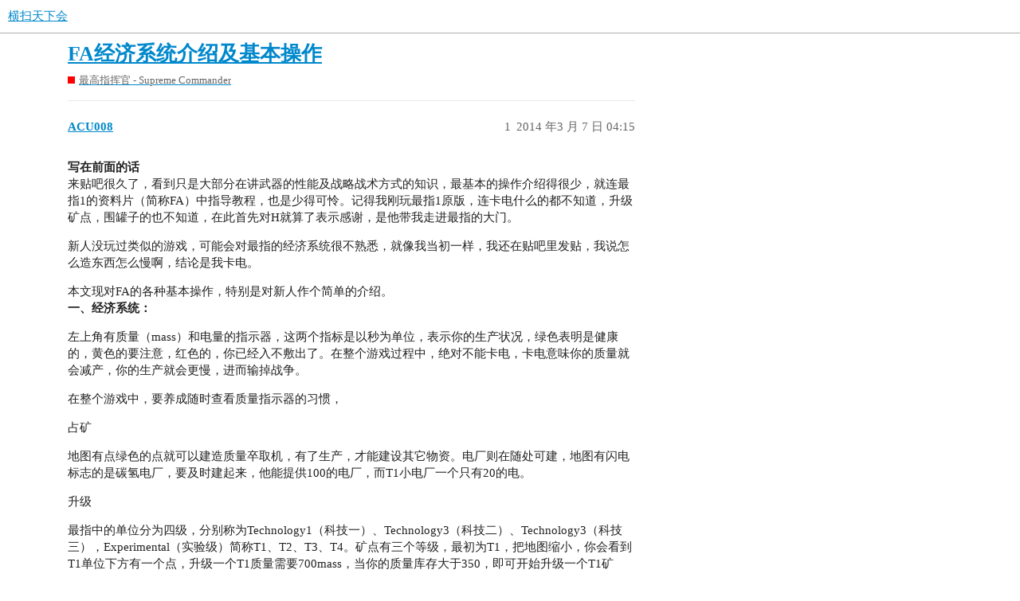

--- FILE ---
content_type: text/html; charset=utf-8
request_url: https://taexe.com/t/fa/29248
body_size: 8348
content:
<!DOCTYPE html>
<html lang="zh-CN">
  <head>
    <meta charset="utf-8">
    <title>FA经济系统介绍及基本操作 - 最高指挥官 - Supreme Commander - 横扫天下会</title>
    <meta name="description" content="写在前面的话 
来贴吧很久了，看到只是大部分在讲武器的性能及战略战术方式的知识，最基本的操作介绍得很少，就连最指1的资料片（简称FA）中指导教程，也是少得可怜。记得我刚玩最指1原版，连卡电什么的都不知道，升级矿点，围罐子的也不知道，在此首先对H就算了表示感谢，是他带我走进最指的大门。 
新人没玩过类似的游戏，可能会对最指的经济系统很不熟悉，就像我当初一样，我还在贴吧里发贴，我说怎么造东西怎么慢啊，结论是我卡电。 
本文现对FA的各种基本&amp;hellip;">
    <meta name="generator" content="Discourse 3.1.0.beta4 - https://github.com/discourse/discourse version c3d51e9c0a8632d439412197fb2deea8b5a8c949">
<link rel="icon" type="image/png" href="https://taexe.com/uploads/default/optimized/2X/5/507c9f937f2336d37daa773e4fce296d657c2a6f_2_32x32.jpeg">
<link rel="apple-touch-icon" type="image/png" href="https://taexe.com/uploads/default/optimized/2X/5/507c9f937f2336d37daa773e4fce296d657c2a6f_2_180x180.jpeg">
<meta name="theme-color" media="(prefers-color-scheme: light)" content="#ffffff">
<meta name="theme-color" media="(prefers-color-scheme: dark)" content="#111111">

<meta name="viewport" content="width=device-width, initial-scale=1.0, minimum-scale=1.0, user-scalable=yes, viewport-fit=cover">
<link rel="canonical" href="https://taexe.com/t/fa/29248" />

<link rel="search" type="application/opensearchdescription+xml" href="https://taexe.com/opensearch.xml" title="横扫天下会 Search">

    <link href="/stylesheets/color_definitions_scheme__1_880e2fece9f5a29c70be122598baffc4de32a899.css?__ws=taexe.com" media="all" rel="stylesheet" class="light-scheme"/><link href="/stylesheets/color_definitions_scheme_1_1_0d61befa50175ae6b6184638ed8cd6028d85e930.css?__ws=taexe.com" media="(prefers-color-scheme: dark)" rel="stylesheet" class="dark-scheme"/>

  <link href="/stylesheets/desktop_b4529dc612eff3c45d5d16059b9ac945d219e53b.css?__ws=taexe.com" media="all" rel="stylesheet" data-target="desktop"  />



  <link href="/stylesheets/chat_b4529dc612eff3c45d5d16059b9ac945d219e53b.css?__ws=taexe.com" media="all" rel="stylesheet" data-target="chat"  />
  <link href="/stylesheets/discourse-details_b4529dc612eff3c45d5d16059b9ac945d219e53b.css?__ws=taexe.com" media="all" rel="stylesheet" data-target="discourse-details"  />
  <link href="/stylesheets/discourse-lazy-videos_b4529dc612eff3c45d5d16059b9ac945d219e53b.css?__ws=taexe.com" media="all" rel="stylesheet" data-target="discourse-lazy-videos"  />
  <link href="/stylesheets/discourse-local-dates_b4529dc612eff3c45d5d16059b9ac945d219e53b.css?__ws=taexe.com" media="all" rel="stylesheet" data-target="discourse-local-dates"  />
  <link href="/stylesheets/discourse-narrative-bot_b4529dc612eff3c45d5d16059b9ac945d219e53b.css?__ws=taexe.com" media="all" rel="stylesheet" data-target="discourse-narrative-bot"  />
  <link href="/stylesheets/discourse-presence_b4529dc612eff3c45d5d16059b9ac945d219e53b.css?__ws=taexe.com" media="all" rel="stylesheet" data-target="discourse-presence"  />
  <link href="/stylesheets/docker_manager_b4529dc612eff3c45d5d16059b9ac945d219e53b.css?__ws=taexe.com" media="all" rel="stylesheet" data-target="docker_manager"  />
  <link href="/stylesheets/poll_b4529dc612eff3c45d5d16059b9ac945d219e53b.css?__ws=taexe.com" media="all" rel="stylesheet" data-target="poll"  />
  <link href="/stylesheets/chat_desktop_b4529dc612eff3c45d5d16059b9ac945d219e53b.css?__ws=taexe.com" media="all" rel="stylesheet" data-target="chat_desktop"  />
  <link href="/stylesheets/poll_desktop_b4529dc612eff3c45d5d16059b9ac945d219e53b.css?__ws=taexe.com" media="all" rel="stylesheet" data-target="poll_desktop"  />

  <link href="/stylesheets/desktop_theme_1_bc94360d72d5f9a7628a9ed72d52d7fa41646f6c.css?__ws=taexe.com" media="all" rel="stylesheet" data-target="desktop_theme" data-theme-id="1" data-theme-name="default"/>

    
    
        <link rel="alternate nofollow" type="application/rss+xml" title="&#39;FA经济系统介绍及基本操作&#39; 的 RSS Feed" href="https://taexe.com/t/fa/29248.rss" />
    <meta property="og:site_name" content="横扫天下会" />
<meta property="og:type" content="website" />
<meta name="twitter:card" content="summary" />
<meta name="twitter:image" content="https://taexe.com/uploads/default/original/2X/5/507c9f937f2336d37daa773e4fce296d657c2a6f.jpeg" />
<meta property="og:image" content="https://taexe.com/uploads/default/original/2X/5/507c9f937f2336d37daa773e4fce296d657c2a6f.jpeg" />
<meta property="og:url" content="https://taexe.com/t/fa/29248" />
<meta name="twitter:url" content="https://taexe.com/t/fa/29248" />
<meta property="og:title" content="FA经济系统介绍及基本操作" />
<meta name="twitter:title" content="FA经济系统介绍及基本操作" />
<meta property="og:description" content="写在前面的话  来贴吧很久了，看到只是大部分在讲武器的性能及战略战术方式的知识，最基本的操作介绍得很少，就连最指1的资料片（简称FA）中指导教程，也是少得可怜。记得我刚玩最指1原版，连卡电什么的都不知道，升级矿点，围罐子的也不知道，在此首先对H就算了表示感谢，是他带我走进最指的大门。  新人没玩过类似的游戏，可能会对最指的经济系统很不熟悉，就像我当初一样，我还在贴吧里发贴，我说怎么造东西怎么慢啊，结论是我卡电。  本文现对FA的各种基本操作，特别是对新人作个简单的介绍。  一、经济系统：  左上角有质量（mass）和电量的指示器，这两个指标是以秒为单位，表示你的生产状况，绿色表明是健康的，黄色的要注意，红色的，你已经入不敷出了。在整个游戏过程中，绝对不能卡电，卡电意味你的质量就会减产，你的生产就会更慢，进而输掉战争。  在整个游戏中，要养成随时查看质量指示器的习惯，  占矿  地图有点绿色的点就可以建造质量卒取机，有了生产，才能建设其它物资。电厂则在随处可建，地图有闪电标志的是碳氢电厂，要及时建起来，他能提供100的电厂，而T1小电厂一个只有20的电。  升级  最指中的单位分为四级，..." />
<meta name="twitter:description" content="写在前面的话  来贴吧很久了，看到只是大部分在讲武器的性能及战略战术方式的知识，最基本的操作介绍得很少，就连最指1的资料片（简称FA）中指导教程，也是少得可怜。记得我刚玩最指1原版，连卡电什么的都不知道，升级矿点，围罐子的也不知道，在此首先对H就算了表示感谢，是他带我走进最指的大门。  新人没玩过类似的游戏，可能会对最指的经济系统很不熟悉，就像我当初一样，我还在贴吧里发贴，我说怎么造东西怎么慢啊，结论是我卡电。  本文现对FA的各种基本操作，特别是对新人作个简单的介绍。  一、经济系统：  左上角有质量（mass）和电量的指示器，这两个指标是以秒为单位，表示你的生产状况，绿色表明是健康的，黄色的要注意，红色的，你已经入不敷出了。在整个游戏过程中，绝对不能卡电，卡电意味你的质量就会减产，你的生产就会更慢，进而输掉战争。  在整个游戏中，要养成随时查看质量指示器的习惯，  占矿  地图有点绿色的点就可以建造质量卒取机，有了生产，才能建设其它物资。电厂则在随处可建，地图有闪电标志的是碳氢电厂，要及时建起来，他能提供100的电厂，而T1小电厂一个只有20的电。  升级  最指中的单位分为四级，..." />
<meta property="og:article:section" content="最高指挥官 - Supreme Commander" />
<meta property="og:article:section:color" content="FF0000" />
<meta property="article:published_time" content="2014-03-07T04:15:11+00:00" />
<meta property="og:ignore_canonical" content="true" />


    
  </head>
  <body class="crawler ">
    
    <header>
  <a href="/">
    横扫天下会
  </a>
</header>

    <div id="main-outlet" class="wrap" role="main">
        <div id="topic-title">
    <h1>
      <a href="/t/fa/29248">FA经济系统介绍及基本操作</a>
    </h1>

      <div class="topic-category" itemscope itemtype="http://schema.org/BreadcrumbList">
          <span itemprop="itemListElement" itemscope itemtype="http://schema.org/ListItem">
            <a href="https://taexe.com/c/supreme-commander/16" class="badge-wrapper bullet" itemprop="item">
              <span class='badge-category-bg' style='background-color: #FF0000'></span>
              <span class='badge-category clear-badge'>
                <span class='category-name' itemprop='name'>最高指挥官 - Supreme Commander</span>
              </span>
            </a>
            <meta itemprop="position" content="1" />
          </span>
      </div>

  </div>

  

    <div itemscope itemtype='http://schema.org/DiscussionForumPosting'>
      <meta itemprop='headline' content='FA经济系统介绍及基本操作'>
        <meta itemprop='articleSection' content='最高指挥官 - Supreme Commander'>
      <meta itemprop='keywords' content=''>
      <div itemprop='publisher' itemscope itemtype="http://schema.org/Organization">
        <meta itemprop='name' content='横扫天下会'>
          <div itemprop='logo' itemscope itemtype="http://schema.org/ImageObject">
            <meta itemprop='url' content='https://taexe.com/uploads/default/original/2X/5/507c9f937f2336d37daa773e4fce296d657c2a6f.jpeg'>
          </div>
      </div>

          <div id='post_1'  class='topic-body crawler-post'>
            <div class='crawler-post-meta'>
              <span class="creator" itemprop="author" itemscope itemtype="http://schema.org/Person">
                <a itemprop="url" href='https://taexe.com/u/ACU008'><span itemprop='name'>ACU008</span></a>
                
              </span>

              <link itemprop="mainEntityOfPage" href="https://taexe.com/t/fa/29248">


              <span class="crawler-post-infos">
                  <time itemprop='datePublished' datetime='2014-03-07T04:15:11Z' class='post-time'>
                    2014 年3 月 7 日 04:15
                  </time>
                  <meta itemprop='dateModified' content='2023-05-29T18:27:13Z'>
              <span itemprop='position'>1</span>
              </span>
            </div>
            <div class='post' itemprop='articleBody'>
              <p><span class="bbcode-b">写在前面的话</span><br>
来贴吧很久了，看到只是大部分在讲武器的性能及战略战术方式的知识，最基本的操作介绍得很少，就连最指1的资料片（简称FA）中指导教程，也是少得可怜。记得我刚玩最指1原版，连卡电什么的都不知道，升级矿点，围罐子的也不知道，在此首先对H就算了表示感谢，是他带我走进最指的大门。</p>
<p>新人没玩过类似的游戏，可能会对最指的经济系统很不熟悉，就像我当初一样，我还在贴吧里发贴，我说怎么造东西怎么慢啊，结论是我卡电。</p>
<p>本文现对FA的各种基本操作，特别是对新人作个简单的介绍。<br>
<span class="bbcode-b">一、经济系统：</span></p>
<p>左上角有质量（mass）和电量的指示器，这两个指标是以秒为单位，表示你的生产状况，绿色表明是健康的，黄色的要注意，红色的，你已经入不敷出了。在整个游戏过程中，绝对不能卡电，卡电意味你的质量就会减产，你的生产就会更慢，进而输掉战争。</p>
<p>在整个游戏中，要养成随时查看质量指示器的习惯，</p>
<p>占矿</p>
<p>地图有点绿色的点就可以建造质量卒取机，有了生产，才能建设其它物资。电厂则在随处可建，地图有闪电标志的是碳氢电厂，要及时建起来，他能提供100的电厂，而T1小电厂一个只有20的电。</p>
<p>升级</p>
<p>最指中的单位分为四级，分别称为Technology1（科技一）、Technology3（科技二）、Technology3（科技三），Experimental（实验级）简称T1、T2、T3、T4。矿点有三个等级，最初为T1，把地图缩小，你会看到T1单位下方有一个点，升级一个T1质量需要700mass，当你的质量库存大于350，即可开始升级一个T1矿点，升级方法，选择一个T1矿点，点击里面的图标，即可开始升级，请注意，有没有卡电？电不够用？得先暂停升级。造电厂再说。升级过程过如果有发现电量不断减少的情况，请及时暂停升级，按中要暂停的单位按Z，对工厂及其它要升级的单位同样适用。</p>
<p>围罐子</p>
<p>升级完一个矿点，一个T1矿点能生产2的质量，而T2单位能生产6的质量，然后再在升级后的矿点四周，记住一定要贴着围四个，这时T2单位就能生产9的质量。一般T2矿点才开始才罐子，然后再继续升级T3。这时，T3矿有27的加成，你就有钱，可以造更多的武器来打仗了。T1矿子也能获得提成，T1矿加四个罐子有3的质量，一般不提倡，毕竟造罐子也是要质量的。</p>
<p>垃圾回收</p>
<p>在整个游戏中，地图的残骸、石头、树木等都可以回收，在跟人或是电脑对战中，双方留下的残骸都要及时回收，这将成为你后继发展的资本。所以在造兵的系列里面添加工程车是很有必要的，它会及时走到前线，然后及时打扫战场上的垃圾。<br>
<span class="bbcode-b">二、侦察术</span><br>
雷达系统</p>
<p>这个很重要，能及时发现远方的敌方目标及目标的动向。没有雷达，T1、T2、T3单位就算是在射程以内也不会自动攻击，只会攻击可视范围内的目标，只有有了雷达，T1 、T2、T3单位才能攻击雷达范围内，射程内的敌方单位。在地图上，视野范围就是我们平时所看到的范围，而雷达范围就不一样，根据等级的不同，将可以看到更多的单位。武器射程也可以通过图标来设置，是否显示，不过显示了太多的范围，你看眼花的，建议不用开。</p>
<p>侦察兵</p>
<p>侦察兵是很弱的单位，但是跑得很快，自带雷达，在没有雷达的地方，就全靠他了。所以在没有雷达的时候，要造点侦察兵在部队当中，这样，你才不会成为瞎子。</p>
<p>侦察机</p>
<p>这个是空军单位，多用于远距离侦察，侦察对方的作战动向及当前的战略部署。<br>
<span class="bbcode-b">三、辅助</span><br>
可以建造多个工程车来辅助，比如工厂，矿点等等，只要是在建造中单位都可以辅助，建设中单位，下方有黄色的进度条，这个需要拉近才能看到。如果没有在建造的单位，你去辅助就没有意义了，比如你去辅助T3已经围了罐子的矿点，他也不会多生产1点质量<br>
<span class="bbcode-b">四、Shift键</span><br>
在建造中，按住这个按键就可以按着预定的顺序来建造单位了，比如开局中，我们先造工厂，然后造电厂，然后质量卒取机，那么你就可以按住Shift键，然后一个一个地去建。</p>
<p>建造：</p>
<p>回收垃圾：</p>
<p><span class="bbcode-b">五、模板：</span><br>
能够帮助快速地建造单位。比如你要建四个罐子，如果你一个个地点，很浪费时间，而且点歪了，又不能获得加成。模板可以帮助你解决这个问题。</p>
<p>请看操作：</p>
<p>在任意时候，将要建造的单位建好，你可以利用跟沙盘模式。</p>
<p>选取将要作为模板的单位，图中以罐子为例。</p>
<p>模板的使用：</p>
<p>因为罐子只有工程车才能建，那么你选取一个工程车。</p>
<p>其它模板：</p>
<p>点防：</p>
<p>工厂模板：</p>
<p>同样，你认为一个工厂旁边要造几个电厂，然后你将他们全部选中，注意，选中的顺序就会成为你建造的顺序。。</p>
<p>其它模板的就自行发挥了。</p>
<p><span class="bbcode-b">六、关于创建游戏</span></p>
<p><span class="bbcode-b">七、几个小知识</span>1、容易连爆的单位：T1电厂如果造一起会连爆，T3电厂、T3质量制造机会将旁边的单位爆掉，包括ACU。</p>
<p>2、只有取得制空权，才能大量生产轰炸机</p>
<p>3、记得造护盾，</p>
<p>4、暗杀模式下，记得保护ACU，ACU一爆，游戏就结束。</p>
<p>5、ACU有超充能，但必须造了能源仓库，且你的电能是满的才能使用，超充能能攻击敌方单位并造成较大的伤害，但只能手动使用。</p>
<p>6、一定要扩张，小地图龟缩很被动的，你没有占到矿就没有质量，当然你就没法造更多的东西来抵挡别人的进攻。大地图玩的少，经验也少，在此不作评论。</p>
<p><span class="bbcode-b">八、连机方法</span><br>
<a href="https://taexe.com/forum.php?mod=viewthread&amp;tid=14113&amp;fromuid=12193" data-bbcode="true">连机方式简介</a></p>
<p><span class="bbcode-b">附观看录相的方法 ：</span></p>
<p>（一）查看本机上的录相：</p>
<p>（二）查看网上下载的录相。</p>
<p>如果你只安装的FA 3603，系统默认已经关联了.SCFAReplay，则直接可以双击进行观看录相。</p>
<p>如果有多个版本，则需要将录相文件放入指定的文件夹里面。</p>
<p>例如我的用户名是NEWONE，则我的录相文件在：</p>
<p>X:\我的文档\My Games\Gas Powered Games\Supreme Commander ForgedAlliance\replays\NEWONE（X代表你的文档所在盘符）。</p>
<p>如果是繁体中文，则上面的“My Games”应该是“我的遊戲”，然后找到相应的文件夹。</p>
<p>将录相放入，然后进入游戏，在这里找到你刚才放入的录相文件，即可进行播放录相。</p>
<p>FA版本众多，且互不兼容，3599只能播放3599的录相，其它类推。</p>
<p>附我做的视频：</p>
<p>模板：<a href="http://v.youku.com/v_show/id_XMzE1MDA5MzU2.html" data-bbcode="true">http://v.youku.com/v_show/id_XNDI2ODk3Njk2.html</a></p>
<p>FA教学：<a href="http://v.youku.com/v_show/id_XMzE0NTE5NjYw.html" data-bbcode="true">http://v.youku.com/v_show/id_XNDI2ODQ1NTg0.html</a></p>
<p>摆渡系统：<a href="http://v.youku.com/v_show/id_XNDI2NjI4Nzgw.html" data-bbcode="true">http://v.youku.com/v_show/id_XNDI2NjI4Nzgw.html</a></p>
            </div>

            <div itemprop="interactionStatistic" itemscope itemtype="http://schema.org/InteractionCounter">
              <meta itemprop="interactionType" content="http://schema.org/LikeAction"/>
              <meta itemprop="userInteractionCount" content="0" />
              <span class='post-likes'></span>
            </div>

            <div itemprop="interactionStatistic" itemscope itemtype="http://schema.org/InteractionCounter">
                <meta itemprop="interactionType" content="http://schema.org/CommentAction"/>
                <meta itemprop="userInteractionCount" content="0" />
              </div>

          </div>
          <div id='post_2' itemprop='comment' itemscope itemtype='http://schema.org/Comment' class='topic-body crawler-post'>
            <div class='crawler-post-meta'>
              <span class="creator" itemprop="author" itemscope itemtype="http://schema.org/Person">
                <a itemprop="url" href='https://taexe.com/u/ACU008'><span itemprop='name'>ACU008</span></a>
                
              </span>

              <link itemprop="mainEntityOfPage" href="https://taexe.com/t/fa/29248">


              <span class="crawler-post-infos">
                  <time itemprop='datePublished' datetime='2014-03-07T04:54:15Z' class='post-time'>
                    2014 年3 月 7 日 04:54
                  </time>
                  <meta itemprop='dateModified' content='2014-03-07T04:54:15Z'>
              <span itemprop='position'>2</span>
              </span>
            </div>
            <div class='post' itemprop='text'>
              <p>关于占矿与升级的细节问题（以下为小6补充，在此表示感谢）</p>
<p>首先不要认为升级矿点是最佳选择…毕竟你得先占完矿,算算就明白</p>
<p>t1矿的造价是36 产出2 t2矿无论升级还是直接造,都是800造价,6产出.t3矿是3600的造价,18产出 .那么3个t1矿可以当一个t2矿,钱只有一百多,产出一样,耗电量略多…那么,在有空余矿点时,请优先占矿,有钱则升级矿</p>
<p>值得一提的是,t1质量存储管围满任何产出质量的建筑,即围一圈,可以提高其50%的产量…那么再算下 罐子围t1采矿能增加1不到的产出…接近1的加成…但是4个罐子要800的造价,显然划不来,但是t2围罐子,同样800造价,能换3的产出…还是不咋地,但是t3矿围罐子能从18产出变24产出…加了6的产出…划算阿…一个t3矿再投入800就能多一个t2矿的产量.于是t3矿一定要围罐子.</p>
<p>那么,质量转换呢? t2的是1的产出…围满需要4个…800造价,划不来…</p>
<p>而t3的有12的产出…围满需要3x3=9个罐子,…也就加3的产出,却要花掉1800质量…显然不划算…</p>
<p>那么,矿厂围电厂呢?别去做…哪怕t3电厂才-150左右的电…最多连t3电能小去75%的耗电…也才省100电…100点5个t1电厂或者t2电就能弄出来,却要损失2的质量产出…不划算</p>
<p>至于质量转换和电厂,最好能连接在一起获得加成,那么怎么搭配呢?个人推荐t3电厂和t2转换配搭…t2转换-200电+1矿 围满t3电就有16个,-3600电+16的产出…省电当然是省的…那么看下t3的质量转换,如果没记错…12产出…-3500电造价约为3000多…</p>
<p>每个t2转换每点质量耗电200 t3转换每点质量耗电略少…这些可以忽略…但是t3必须造完才产出…t2造好的能产出,你造下一个上一个已经在生产了…于是经济效益实际上t2转换更划算…当然…t3省地盘,假如你缺地…那么造t3转换- -</p>
            </div>

            <div itemprop="interactionStatistic" itemscope itemtype="http://schema.org/InteractionCounter">
              <meta itemprop="interactionType" content="http://schema.org/LikeAction"/>
              <meta itemprop="userInteractionCount" content="0" />
              <span class='post-likes'></span>
            </div>

            <div itemprop="interactionStatistic" itemscope itemtype="http://schema.org/InteractionCounter">
                <meta itemprop="interactionType" content="http://schema.org/CommentAction"/>
                <meta itemprop="userInteractionCount" content="0" />
              </div>

          </div>
          <div id='post_3' itemprop='comment' itemscope itemtype='http://schema.org/Comment' class='topic-body crawler-post'>
            <div class='crawler-post-meta'>
              <span class="creator" itemprop="author" itemscope itemtype="http://schema.org/Person">
                <a itemprop="url" href='https://taexe.com/u/lilinrfrf'><span itemprop='name'>lilinrfrf</span></a>
                
              </span>

              <link itemprop="mainEntityOfPage" href="https://taexe.com/t/fa/29248">


              <span class="crawler-post-infos">
                  <time itemprop='datePublished' datetime='2014-03-08T17:31:54Z' class='post-time'>
                    2014 年3 月 8 日 17:31
                  </time>
                  <meta itemprop='dateModified' content='2014-03-08T17:31:54Z'>
              <span itemprop='position'>3</span>
              </span>
            </div>
            <div class='post' itemprop='text'>
              <p>小白的启蒙教程</p>
            </div>

            <div itemprop="interactionStatistic" itemscope itemtype="http://schema.org/InteractionCounter">
              <meta itemprop="interactionType" content="http://schema.org/LikeAction"/>
              <meta itemprop="userInteractionCount" content="0" />
              <span class='post-likes'></span>
            </div>

            <div itemprop="interactionStatistic" itemscope itemtype="http://schema.org/InteractionCounter">
                <meta itemprop="interactionType" content="http://schema.org/CommentAction"/>
                <meta itemprop="userInteractionCount" content="0" />
              </div>

          </div>
          <div id='post_4' itemprop='comment' itemscope itemtype='http://schema.org/Comment' class='topic-body crawler-post'>
            <div class='crawler-post-meta'>
              <span class="creator" itemprop="author" itemscope itemtype="http://schema.org/Person">
                <a itemprop="url" href='https://taexe.com/u/lilinrfrf'><span itemprop='name'>lilinrfrf</span></a>
                
              </span>

              <link itemprop="mainEntityOfPage" href="https://taexe.com/t/fa/29248">


              <span class="crawler-post-infos">
                  <time itemprop='datePublished' datetime='2014-03-08T17:32:19Z' class='post-time'>
                    2014 年3 月 8 日 17:32
                  </time>
                  <meta itemprop='dateModified' content='2014-03-08T17:32:19Z'>
              <span itemprop='position'>4</span>
              </span>
            </div>
            <div class='post' itemprop='text'>
              <p>再给个支持，置顶</p>
            </div>

            <div itemprop="interactionStatistic" itemscope itemtype="http://schema.org/InteractionCounter">
              <meta itemprop="interactionType" content="http://schema.org/LikeAction"/>
              <meta itemprop="userInteractionCount" content="0" />
              <span class='post-likes'></span>
            </div>

            <div itemprop="interactionStatistic" itemscope itemtype="http://schema.org/InteractionCounter">
                <meta itemprop="interactionType" content="http://schema.org/CommentAction"/>
                <meta itemprop="userInteractionCount" content="0" />
              </div>

          </div>
          <div id='post_5' itemprop='comment' itemscope itemtype='http://schema.org/Comment' class='topic-body crawler-post'>
            <div class='crawler-post-meta'>
              <span class="creator" itemprop="author" itemscope itemtype="http://schema.org/Person">
                <a itemprop="url" href='https://taexe.com/u/xpoy0'><span itemprop='name'>xpoy0</span></a>
                
              </span>

              <link itemprop="mainEntityOfPage" href="https://taexe.com/t/fa/29248">


              <span class="crawler-post-infos">
                  <time itemprop='datePublished' datetime='2014-03-09T17:57:21Z' class='post-time'>
                    2014 年3 月 9 日 17:57
                  </time>
                  <meta itemprop='dateModified' content='2014-03-09T17:57:21Z'>
              <span itemprop='position'>5</span>
              </span>
            </div>
            <div class='post' itemprop='text'>
              <p>老调重弹啦。还是要鼓励下!</p>
            </div>

            <div itemprop="interactionStatistic" itemscope itemtype="http://schema.org/InteractionCounter">
              <meta itemprop="interactionType" content="http://schema.org/LikeAction"/>
              <meta itemprop="userInteractionCount" content="0" />
              <span class='post-likes'></span>
            </div>

            <div itemprop="interactionStatistic" itemscope itemtype="http://schema.org/InteractionCounter">
                <meta itemprop="interactionType" content="http://schema.org/CommentAction"/>
                <meta itemprop="userInteractionCount" content="1" />
              </div>

          </div>
          <div id='post_6' itemprop='comment' itemscope itemtype='http://schema.org/Comment' class='topic-body crawler-post'>
            <div class='crawler-post-meta'>
              <span class="creator" itemprop="author" itemscope itemtype="http://schema.org/Person">
                <a itemprop="url" href='https://taexe.com/u/ACU008'><span itemprop='name'>ACU008</span></a>
                
              </span>

              <link itemprop="mainEntityOfPage" href="https://taexe.com/t/fa/29248">


              <span class="crawler-post-infos">
                  <time itemprop='datePublished' datetime='2014-03-10T08:27:38Z' class='post-time'>
                    2014 年3 月 10 日 08:27
                  </time>
                  <meta itemprop='dateModified' content='2014-03-10T08:27:38Z'>
              <span itemprop='position'>6</span>
              </span>
            </div>
            <div class='post' itemprop='text'>
              <aside class="quote no-group" data-username='"xpoy0"' data-post="5" data-topic="29248">
<div class="title">
<div class="quote-controls"></div>
 "xpoy0":</div>
<blockquote>
<p><a href="https://forum.php?mod=redirect&amp;goto=findpost&amp;pid=137322&amp;ptid=21821" data-bbcode="true">xpoy 发表于 2014-3-10 01:57</a><br>
老调重弹啦。还是要鼓励下!</p>
</blockquote>
</aside>
<p>本来不想发的，一直在群共享的，打包了几次，原文件已经坏了。。。还是备份中找来的，发出来可以让一些没有加群的新人看看。。</p>
            </div>

            <div itemprop="interactionStatistic" itemscope itemtype="http://schema.org/InteractionCounter">
              <meta itemprop="interactionType" content="http://schema.org/LikeAction"/>
              <meta itemprop="userInteractionCount" content="0" />
              <span class='post-likes'></span>
            </div>

            <div itemprop="interactionStatistic" itemscope itemtype="http://schema.org/InteractionCounter">
                <meta itemprop="interactionType" content="http://schema.org/CommentAction"/>
                <meta itemprop="userInteractionCount" content="0" />
              </div>

          </div>
          <div id='post_7' itemprop='comment' itemscope itemtype='http://schema.org/Comment' class='topic-body crawler-post'>
            <div class='crawler-post-meta'>
              <span class="creator" itemprop="author" itemscope itemtype="http://schema.org/Person">
                <a itemprop="url" href='https://taexe.com/u/drogon49'><span itemprop='name'>drogon49</span></a>
                
              </span>

              <link itemprop="mainEntityOfPage" href="https://taexe.com/t/fa/29248">


              <span class="crawler-post-infos">
                  <time itemprop='datePublished' datetime='2014-05-27T12:35:23Z' class='post-time'>
                    2014 年5 月 27 日 12:35
                  </time>
                  <meta itemprop='dateModified' content='2014-05-27T12:35:23Z'>
              <span itemprop='position'>7</span>
              </span>
            </div>
            <div class='post' itemprop='text'>
              <p>这个很好，顶一个，支持，对新人非常有用</p>
            </div>

            <div itemprop="interactionStatistic" itemscope itemtype="http://schema.org/InteractionCounter">
              <meta itemprop="interactionType" content="http://schema.org/LikeAction"/>
              <meta itemprop="userInteractionCount" content="0" />
              <span class='post-likes'></span>
            </div>

            <div itemprop="interactionStatistic" itemscope itemtype="http://schema.org/InteractionCounter">
                <meta itemprop="interactionType" content="http://schema.org/CommentAction"/>
                <meta itemprop="userInteractionCount" content="0" />
              </div>

          </div>
    </div>






    </div>
    <footer class="container wrap">
  <nav class='crawler-nav'>
    <ul>
      <li itemscope itemtype='http://schema.org/SiteNavigationElement'>
        <span itemprop='name'>
          <a href='/' itemprop="url">首页 </a>
        </span>
      </li>
      <li itemscope itemtype='http://schema.org/SiteNavigationElement'>
        <span itemprop='name'>
          <a href='/categories' itemprop="url">类别 </a>
        </span>
      </li>
      <li itemscope itemtype='http://schema.org/SiteNavigationElement'>
        <span itemprop='name'>
          <a href='/guidelines' itemprop="url">常见问题解答/准则 </a>
        </span>
      </li>
    </ul>
  </nav>
  <p class='powered-by-link'>由 <a href="https://www.discourse.org">Discourse</a> 提供技术支持，启用 JavaScript 以获得最佳体验</p>
</footer>

    
    
  <script defer src="https://static.cloudflareinsights.com/beacon.min.js/vcd15cbe7772f49c399c6a5babf22c1241717689176015" integrity="sha512-ZpsOmlRQV6y907TI0dKBHq9Md29nnaEIPlkf84rnaERnq6zvWvPUqr2ft8M1aS28oN72PdrCzSjY4U6VaAw1EQ==" data-cf-beacon='{"version":"2024.11.0","token":"9f2304cd4b3a43378d46d64437441f51","r":1,"server_timing":{"name":{"cfCacheStatus":true,"cfEdge":true,"cfExtPri":true,"cfL4":true,"cfOrigin":true,"cfSpeedBrain":true},"location_startswith":null}}' crossorigin="anonymous"></script>
</body>
  
</html>


--- FILE ---
content_type: text/css
request_url: https://taexe.com/stylesheets/discourse-narrative-bot_b4529dc612eff3c45d5d16059b9ac945d219e53b.css?__ws=taexe.com
body_size: -394
content:
article[data-user-id="-2"] div.cooked iframe{border:0}

/*# sourceMappingURL=discourse-narrative-bot_b4529dc612eff3c45d5d16059b9ac945d219e53b.css.map?__ws=taexe.com */
